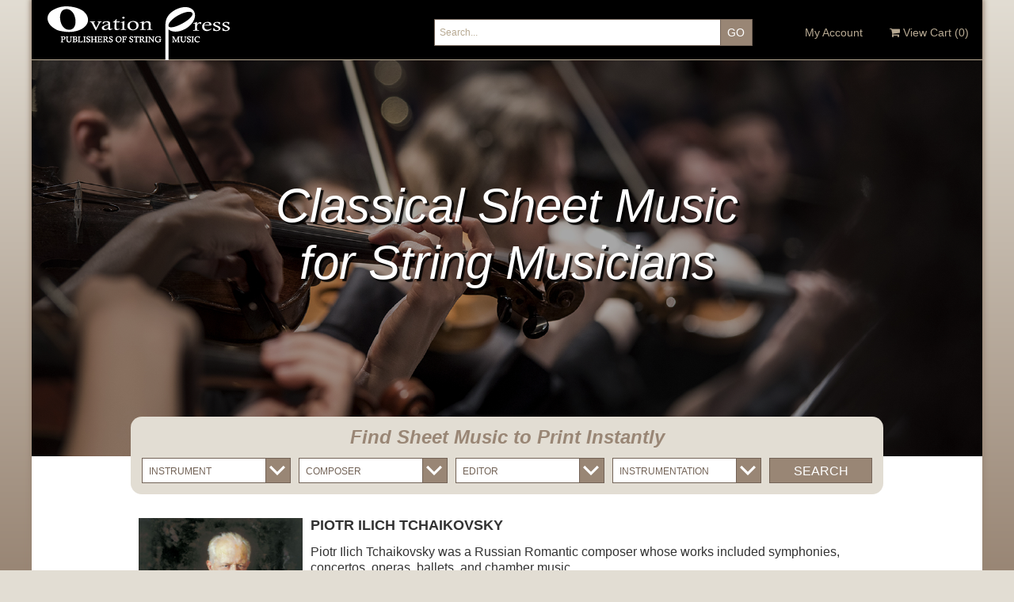

--- FILE ---
content_type: text/html; charset=utf-8
request_url: https://www.ovationpress.com/c-28.aspx?searchEngineName=Tchaikovsky-piotr-ilich
body_size: 13078
content:
<!DOCTYPE html>
<html xmlns="http://www.w3.org/1999/xhtml">
<head>
	<meta http-equiv="Content-Type" content="text/html; charset=utf-8">
<meta name="description" content="">
<meta name="keywords" content="">
	

<title>Piotr Ilich Tchaikovsky | Ovation Press</title>
<meta name="description" content="Print expertly edited orchestral excerpts and parts, chamber music, and other scores for violin, viola, cello, and bass by Tchaikovsky" />
<meta name="keywords" content="Tchaikovsky, Piotr Ilich Tchaikovsky, Tchaikovsky violin scores, Tchaikovsky viola scores, Tchaikovsky cello scores, Tchaikovsky bass scores, Tchaikovsky orchestral excerpts, Tchaikovsky orchestral parts, Tchaikovsky chamber scores" />






<meta http-equiv="X-UA-Compatible" content="IE=edge">
<meta name="viewport" content="width=device-width, initial-scale=1.0">


<script src="/scripts/jqueryea9c802a8d4e55d4c154f96a69668f33?v=hjD6RSBQUKTp2QPreGh5HMkITxuJb5xEPmP33d2h6LM1"></script>







<link href="/skins/Skin_1/css/bundled35ef89f877947c5fe77c63b2639b3c04?v=ywEql93xNMyzEQxATGIHPZ5z3SM75e0F-QdjFCYLx2s1" rel="stylesheet"/>


<!--Xmlpackage 'script.GTMOnly' -->
<script>
          (function(w,d,s,l,i){w[l]=w[l]||[];w[l].push({'gtm.start':
          new Date().getTime(),event:'gtm.js'});var f=d.getElementsByTagName(s)[0],
          j=d.createElement(s),dl=l!='dataLayer'?'&l='+l:'';j.async=true;j.src=
          'https://www.googletagmanager.com/gtm.js?id='+i+dl;f.parentNode.insertBefore(j,f);
          })(window,document,'script','dataLayer','GTM-W6F4SJ3');
        </script>
<!--End of xmlpackage 'script.GTMOnly' -->

<!-- Google tag (gtag.js) -->
<script async
src="https://www.googletagmanager.com/gtag/js?id=G-KZS5ZL0TPP"></script>
<script>
  window.dataLayer = window.dataLayer || [];
  function gtag(){dataLayer.push(arguments);}
  gtag('js', new Date());

  gtag('config', 'G-KZS5ZL0TPP');
</script>

    

</head>
<body>
    <!-- Respond.js IE8 support of media queries -->
<!--[if lt IE 9]>
  <script src="https://oss.maxcdn.com/libs/respond.js/1.3.0/respond.min.js"></script>
<![endif]-->

				<!--
					PAGE INVOCATION: /c-28.aspx?searchEngineName=Tchaikovsky-piotr-ilich
					PAGE REFERRER: 
					STORE LOCALE: en-US
					STORE CURRENCY: USD
					CUSTOMER ID: 0
					AFFILIATE ID: 0
					CUSTOMER LOCALE: en-US
					CURRENCY SETTING: USD
					CACHE MENUS: True
				-->




<!--Xmlpackage 'script.bodyopen' -->
<script type="text/javascript">
          var ApplicationRelativeUrl = '/';
        </script><noscript>
<iframe src="https://www.googletagmanager.com/ns.html?id=GTM-W6F4SJ3" height="0" width="0" style="display:none;visibility:hidden"></iframe>
</noscript>
<!--End of xmlpackage 'script.bodyopen' -->
    <header class="site">
        <a class="header-logo" href="/default.aspx">Ovation Press - Publishers Of String Music</a>

        
        <ul class="utility-menu">
           <li>
                
    <li class="signon">
        <a href="/account.aspx" class="my_account">My Account</a>
        <ul class="signon" style="display:none">
            <li>
                	<a href="/signin.aspx" class="user-link log-in-link">
		<i class="fa fa-sign-in"></i>
		Login
	</a>

            </li>
        </ul>
    </li>
<script type="text/javascript">
    $(document).ready(function () {
        $('.my_account').hover(function () {
            $('ul.signon').toggle();

        });
        $('ul.signon').hover(function () {
            $('ul.signon').toggle();

        });

    })
</script>

    <li>
        

<a id="js-show-cart" disabled="disabled" data-toggle="modal" data-target="#minicart-modal" class="user-link">
	<i class="fa fa-shopping-cart"></i>
	View Cart (<span class="minicart-count js-minicart-count">0</span>)
</a>

    </li>

            </li>
        </ul>


        <div class="header-search">
            <label for="header-search">Search</label>
            <form action="/xsearch" method="get">    <input type="hidden" name="currentpagesort" value="composer,name" />
	<div class="form-group search-form-group">
		<input name="searchterm" class="form-control form-control-inline search-box" placeholder="Search..." type="text"><input value="Go" class="btn btn-default search-go" type="submit">
	</div>
</form>
            

            
        </div>
    </header>

    <div class="banner">
        




<img alt="" src="/skins/skin_1/images/hp-image.png" />
<!--img alt="" src="http://placehold.it/1200x425/111/222" /-->
<h1>Classical Sheet Music <span>for String Musicians</span></h1>
        
    </div>

    <aside class="main-search">
        <h2>Find Sheet Music <span>to Print Instantly</span></h2>

        <label for="main-search-instrument">Instrument</label>
        <div class="select-container">
            <div>
                <select id="main-search-instrument" onchange="startajax('instrument','composer');">
                    <!--Xmlpackage 'entity.GetOPSearchCriteria' -->
<option value="none">instrument</option>
<option value="10">Bass</option>
<option value="213">Piano</option>
<option value="11">Viola</option>
<option value="12">Violin</option>
<option value="13">Violoncello</option>
<!--End of xmlpackage 'entity.GetOPSearchCriteria' -->
                </select>
            </div>
        </div>

        <label for="main-search-composer">Composers</label>
        <div class="select-container">
            <div>
                <select id="main-search-composer" onchange="startajax('instrument','composer');">
                    <!--Xmlpackage 'entity.GetOPSearchCriteria' -->
<option value="none">composer</option>
<option value="314">Acuna, Charito</option>
<option value="253">Adam, Adolphe</option>
<option value="243">Amosov, Fedor</option>
<option value="14">Bach, Johann Sebastian</option>
<option value="116">Bargiel, Woldemar</option>
<option value="160">Barlowe, Amy</option>
<option value="306">Bartók, Béla</option>
<option value="32">Beethoven, Ludwig van</option>
<option value="16">Berlioz, Hector</option>
<option value="234">Bizet, Georges</option>
<option value="214">Bloch, Ernest</option>
<option value="120">Boccherini, Luigi</option>
<option value="226">Boismortier, Joseph Bodin de</option>
<option value="245">Bottesini, Giovanni </option>
<option value="222">Bradetich, Jeff</option>
<option value="17">Brahms, Johannes</option>
<option value="18">Bruch, Max</option>
<option value="108">Bruckner, Anton</option>
<option value="315">Bustamente, Luis Carlos</option>
<option value="271">Cervo, Dimitri</option>
<option value="101">Chabrier, Emmanuel</option>
<option value="102">Chopin, Frédéric</option>
<option value="321">Cohen, Samuel</option>
<option value="237">Compère, Loyset</option>
<option value="265">Corelli, Arcangelo</option>
<option value="302">Cuéllar, Juan Antonio</option>
<option value="80">Debussy, Claude</option>
<option value="181">Deckert, Hans Erik</option>
<option value="203">Delius, Frederick</option>
<option value="258">Dešpalj, Pavle</option>
<option value="210">Distler, Hugo</option>
<option value="261">Dotzauer, Johann Justus Friedrich</option>
<option value="133">Duparc, Henri</option>
<option value="81">Dvořák, Antonín</option>
<option value="19">Eccles, Henry</option>
<option value="93">Elgar, Edward</option>
<option value="109">Enescu, Georges</option>
<option value="121">Fauré, Gabriel</option>
<option value="89">Folk Song</option>
<option value="114">Francoeur, Francois</option>
<option value="262">Francoeur, Louis</option>
<option value="288">Frescobaldi, Girolamo </option>
<option value="175">Gabrieli, Giovanni</option>
<option value="238">Gade, Niels</option>
<option value="316">Garcia, Marcela</option>
<option value="281">Gardel, Carlos</option>
<option value="208">Gastoldi, Giovanni</option>
<option value="221">Gershwin, George</option>
<option value="168">Glazunov, Alexander</option>
<option value="96">Glinka, Mikhail Ivanovich</option>
<option value="132">Gounod, Charles</option>
<option value="257">Granados, Enrique</option>
<option value="250">Griffin, Steven</option>
<option value="320">Gruber, Franz Xaver</option>
<option value="299">Handel, Georg Friedrich</option>
<option value="225">Hassler, Hans Leo</option>
<option value="20">Haydn, Franz Joseph</option>
<option value="232">Hoffmeister, Franz Anton</option>
<option value="303">Holst, Gustav</option>
<option value="322">Idelsohn, Abraham Zevi</option>
<option value="260">Janof, Tim</option>
<option value="293">Kaler, Olga Dubossarskaya</option>
<option value="297">Keen, Kars Sebastian</option>
<option value="212">Korngold, Erich Wolfgang</option>
<option value="185">Lalo, Edouard</option>
<option value="236">Lasso, Orlando di</option>
<option value="313">Lassus, Orlande de</option>
<option value="179">Leoncavallo, Ruggiero</option>
<option value="307">Leontovych, Mykola </option>
<option value="304">Linguine, Angelo</option>
<option value="119">Lipsky, Helmut</option>
<option value="310">Lozano, Augusto</option>
<option value="21">Mahler, Gustav</option>
<option value="285">Mann, Jessie Reagen</option>
<option value="128">Massenet, Jules</option>
<option value="22">Mendelssohn, Felix</option>
<option value="311">Monteverdi, Claudio</option>
<option value="130">Monti, Vittorio</option>
<option value="205">Moszkowski, Moritz</option>
<option value="305">Mozart, Leopold</option>
<option value="23">Mozart, Wolfgang Amadeus</option>
<option value="24">Mussorgsky, Modest</option>
<option value="301">Narroway, Richard</option>
<option value="112">Nicolai, Otto</option>
<option value="218">Nielsen, Lene Holt</option>
<option value="206">Ockeghem, Johannes</option>
<option value="94">Offenbach, Jacques</option>
<option value="103">Paganini, Niccolò</option>
<option value="202">Palestrina, Giovanni Pierluigi da</option>
<option value="278">Pergolesi, Giovanni Battista</option>
<option value="176">Piatigorsky, Gregor</option>
<option value="286">Piatti, Carlo Alfredo</option>
<option value="91">Popper, David</option>
<option value="207">Praetorius, Michael</option>
<option value="180">Prez, Josquin des</option>
<option value="110">Prokofiev, Sergei</option>
<option value="97">Puccini, Giacomo</option>
<option value="204">Purcell, Henry</option>
<option value="167">Rachmaninoff, Sergei</option>
<option value="107">Ravel, Maurice</option>
<option value="274">Reagen, Rhona</option>
<option value="115">Reger, Max</option>
<option value="113">Respighi, Ottorino</option>
<option value="251">Rheinberger, Josef Gabriel</option>
<option value="82">Rimsky-Korsakov, Nikolai</option>
<option value="172">Rochen, Steven</option>
<option value="188">Rodríguez, Gerardo Matos</option>
<option value="209">Roither, Gerhard</option>
<option value="287">Romberg, Bernhard</option>
<option value="95">Rossini, Gioacchino</option>
<option value="317">Ruiz, Jorge Velosa</option>
<option value="25">Saint-Saëns, Camille</option>
<option value="92">Sarasate, Pablo de</option>
<option value="126">Satie, Erik</option>
<option value="220">Scarlatti, Domenico</option>
<option value="241">Scheidt, Samuel</option>
<option value="104">Schubert, Franz</option>
<option value="83">Schumann, Robert</option>
<option value="230">Schütz, Heinrich</option>
<option value="269">Shapiro, Marsha</option>
<option value="86">Smetana, Bedrich</option>
<option value="165">Sousa, John Philip</option>
<option value="308">Spohr, Louis</option>
<option value="312">Squire, W.H.</option>
<option value="164">Stoops, Anthony</option>
<option value="229">Stradella, Alessandro</option>
<option value="200">Strauss, Johann, II</option>
<option value="178">Strauss, Johann, Sr.</option>
<option value="201">Strauss, Josef</option>
<option value="26">Strauss, Richard</option>
<option value="27">Stravinsky, Igor</option>
<option value="87">Suppé, Franz von</option>
<option value="276">Tallis, Thomas</option>
<option value="105">Tárrega, Francisco</option>
<option value="28">Tchaikovsky, Piotr Ilich</option>
<option value="186">Telemann, Georg Philipp</option>
<option value="318">Various</option>
<option value="29">Verdi, Giuseppe</option>
<option value="106">Vieuxtemps, Henri</option>
<option value="280">Vivaldi, Antonio</option>
<option value="291">Wagner, Dominik</option>
<option value="111">Wagner, Richard</option>
<option value="252">Watkins, Stephen</option>
<option value="88">Weber, Carl Maria von</option>
<option value="98">Wieniawski, Henryk</option>
<option value="290">Young, Richard</option>
<option value="227">Ysaÿe, Eugène</option>
<option value="296">Zimmermann, Heinz Werner</option>
<!--End of xmlpackage 'entity.GetOPSearchCriteria' -->
                </select>
            </div>
        </div>

        <label for="main-search-editor">Editor</label>
        <div class="select-container">
            <div>
                <select id="main-search-editor" onchange="startajax('instrument','composer');">
                    <!--Xmlpackage 'entity.GetOPSearchCriteria' -->
<option value="none">editor</option>
<option value="235">Amosov, Fedor</option>
<option value="37">Ansell, Steven</option>
<option value="295">Arnone, Anthony</option>
<option value="38">Balderston, Stephen</option>
<option value="39">Barker, Edwin</option>
<option value="159">Barlowe, Amy</option>
<option value="240">Birchall, Richard</option>
<option value="169">Bodman, Alan</option>
<option value="228">Boulanger, Philip</option>
<option value="40">Bradetich, Jeff</option>
<option value="41">Brey, Carter</option>
<option value="42">Cárdenes, Andrés</option>
<option value="43">Carol, Norman</option>
<option value="242">Carter, David</option>
<option value="84">Casals, Pablo</option>
<option value="239">Cellophony</option>
<option value="270">Cervo, Dimitri</option>
<option value="44">Chen, Robert</option>
<option value="85">Cole, Orlando</option>
<option value="45">Danchenko, Victor </option>
<option value="174">Deckert, Hans Erik</option>
<option value="125">Dešpalj, Valter</option>
<option value="158">Dinerchtein, Viacheslav</option>
<option value="35">Ellison, Paul</option>
<option value="46">Fleezanis, Jorja</option>
<option value="254">Fraser, Kathy</option>
<option value="117">Galay, Racheli</option>
<option value="47">Geber, Stephen</option>
<option value="48">Geringas, David</option>
<option value="248">Griffin, Steven</option>
<option value="319">He, Sihao</option>
<option value="157">Hoebig, Desmond</option>
<option value="90">Hurst, Lawrence</option>
<option value="124">Jacot, Charles</option>
<option value="259">Janof, Tim</option>
<option value="199">Jaspert, Carsten</option>
<option value="49">Jensen, Hans Jørgen</option>
<option value="50">Kaler, Ilya</option>
<option value="294">Kaler, Olga Dubossarskaya</option>
<option value="247">Keen, Kars Sebastian</option>
<option value="277">Legg, Robert</option>
<option value="51">Leonard, Ronald</option>
<option value="279">Leonovich, Yuriy</option>
<option value="244">Leopold, Rudolf</option>
<option value="267">Lesser, Laurence</option>
<option value="118">Lipsky, Helmut</option>
<option value="284">Mann, Jessie Reagen</option>
<option value="215">Maynegre-Torra, Alex</option>
<option value="131">McInnes, Donald</option>
<option value="52">Miller, Frank</option>
<option value="53">Milton, Blair</option>
<option value="54">Morganstern, Daniel</option>
<option value="283">Mycyk, Oleksander</option>
<option value="300">Narroway, Richard</option>
<option value="55">Neikrug, George</option>
<option value="217">Nielsen, Lene Holt</option>
<option value="56">Pasquale, Joseph de</option>
<option value="129">Pegis, Jonathan</option>
<option value="57">Phelps, Cynthia</option>
<option value="166">Pidoux, Roland</option>
<option value="100">Pikler, Charles</option>
<option value="211">Radulovich, Nada</option>
<option value="273">Reagen, Rhona</option>
<option value="58">Ribeiro, Gerardo</option>
<option value="59">Ricci, Ruggiero</option>
<option value="60">Roberts, Richard</option>
<option value="171">Rochen, Steven</option>
<option value="182">Roither, Gerhard</option>
<option value="231">Rosenblum, Myron</option>
<option value="223">Schliephake, Ernst</option>
<option value="61">Schotten, Yizhak</option>
<option value="268">Shapiro, Marsha</option>
<option value="272">Sidon, Ashley</option>
<option value="62">Silva, Luigi</option>
<option value="63">Silverstein, Joseph</option>
<option value="64">Solow, Jeffrey</option>
<option value="65">Staryk, Steven</option>
<option value="162">Stoops, Anthony</option>
<option value="66">Tetel, Mihai</option>
<option value="183">Tree, Michael</option>
<option value="68">Vamos, Roland</option>
<option value="292">Wagner, Dominik</option>
<option value="123">Watkins, Stephen</option>
<option value="69">Wendt, Charles</option>
<option value="289">Young, Richard</option>
<option value="298">Yu, Ka-Wai</option>
<option value="198">Zaslav, Bernard</option>
<option value="127">Zhang, DaXun</option>
<!--End of xmlpackage 'entity.GetOPSearchCriteria' -->
                </select>
            </div>
        </div>

        <label for="main-search-instrumentation">Instrumentation</label>
        <div class="select-container">
            <div>
                <select id="main-search-instrumentation" onchange="startajax('instrument','composer');">
                    <!--Xmlpackage 'entity.GetOPSearchCriteria' -->
<option value="none">instrumentation</option>
<option value="70">Chamber</option>
<option value="71">Orchestral</option>
<option value="216">Piano Reduction</option>
<option value="72">Solo</option>
<option value="73">Solo with Orchestra</option>
<option value="74">Solo with Piano</option>
<option value="170">String Orchestra</option>
<option value="275">Technique</option>
<option value="122">Violoncello Ensemble</option>
<!--End of xmlpackage 'entity.GetOPSearchCriteria' -->
                </select>
            </div>
        </div>

        <button id="xsearch-button" type="button" onclick="submitXSearch()">Search</button>
        <script>
            function submitXSearch()
            {
                var parameters = '';

                var instrument = $('#main-search-instrument').val();
                var composer = $('#main-search-composer').val();
                var editor = $('#main-search-editor').val();
                var instrumentation = $('#main-search-instrumentation').val();

                if (instrument != 'none') {
                    parameters += 'SelectedCategoryFilter=' + instrument;
                }

                if (composer != 'none') {
                    if (parameters != '') 
                        parameters += '&';
                    
                    parameters += 'SelectedCategoryFilter=' + composer;
                }

                if (editor != 'none') {
                    if (parameters != '') 
                        parameters += '&';
               
                    parameters += 'SelectedCategoryFilter=' + editor;
                }

                if (instrumentation != 'none') {
                    if (parameters != '')
                        parameters += '&';

                    parameters += 'SelectedCategoryFilter=' + instrumentation;
                } 
                var loc = '/xsearch' + '?' + parameters + '&currentpagesort=composer,name';
                window.location.href = loc;
                //window.location.href = "xsearch?" + parameters;


                //var SelectionCtrls;
                //var instrument = $('#main-search-instrument').find('option:selected').text();
                //var composer = $('#main-search-composer').find('option:selected').text();
                //var editor = $('#main-search-editor').find('option:selected').text();
                //var instrumentation = $('#main-search-instrumentation').find('option:selected').text();
                ////SelectionCtrls[1] = $('#main-search-composer');
                ////SelectionCtrls[2] = $('#main-search-editor');
                ////SelectionCtrls[3] = $('#main-search-instrumentation');


                //var parameters = 'searchterm=';
                //if (instrument != 'instrument' || composer != 'composer' || editor != 'editor' || instrumentation != 'instrumentation')
                //{
                //    if (instrument != 'instrument')
                //        parameters += '' + instrument;

                //    if (composer != 'composer')
                //        parameters += ' ' + composer;

                //    if (editor != 'editor')
                //        parameters += ' ' + editor;

                //    if (instrumentation != 'instrumentation')
                //        parameters += ' ' + instrumentation;


                //    window.location.href = "xsearch?" + parameters;
                //}
            }

        </script>
    </aside>
    <div class="notices">
        
    </div>

    <main>
        <div id="ctl00_PageContent_pnlContent">
            



<!--Xmlpackage 'entity.compunix.isearch.xml.config' -->
<div style="float:left; padding-right:10px; padding-bottom:5px"><img src="/images/category/descriptionpics/composers/Peter_I_Tschaikovski.jpg" width="207" height="265" alt="Image of Piotr Ilich Tchaikovsky" title="Piotr Ilich Tchaikovsky"></div>	<h1>Piotr Ilich Tchaikovsky</h1>		<p>Piotr Ilich Tchaikovsky was a Russian Romantic composer whose works included symphonies, concertos, operas, ballets, and chamber music.</p>		<p>Tchaikovsky was educated for a career as a civil servant during a time in Russia when an opportunity for a musical career was rare. Despite the odds for success as a composer, he has written some of the most popular concert and theatrical music in the repertoire. He was the first Russian composer whose music made a lasting impression internationally, which he bolstered with appearances as a guest conductor later in his career in Europe and the United States.</p>				<p>Tchaikovsky graudated from the Saint Petersburg Conservatory in 1865, which instilled in him more Western-oriented teaching that somewhat distinguished him from the composers of the contemporary nationalist movement embodied by the Russian composers of The Five. Tchaikovsky's training set him on a path to reconcile what he had learned with the native musical practices to which he had been exposed from childhood. From this reconciliation, he forged a personal, independent but unmistakably Russian style.</p>				<p>In his many works, Tchaikovsky displayed a wide stylistic and emotional range, from salon works of innocuous charm to symphonies of tremendous depth, power and grandeur. The Classical era influences are apparent in certain works such as the <em>Variations on a Rococo Theme</em>, while others such as his <em>Little Russian Symphony</em> and opera <em>Vakula the Smith</em> incorporate musical idioms more akin to those of the Five, particularly in the use of folk song. Many of Tchaikovsky more popular works are heard widely in halls all over the world, including <em>Romeo and Juliet</em>, the <em>1812 Overture</em>, and his three ballets (<em>The Nutcracker, Swan Lake, The Sleeping Beauty</em>). His <em>First Piano Concerto </em> and <em>Violin Concerto</em> are also standards in the repertoire.</p>	<h4 style="text-align: center;">Exclusive Tchaikovsky Scores for Strings from Ovation Press</h4><div class="sort">
  <div class="results-count">Loading Product Listings…</div>
  <div class="sort-by"><label for="sort-by">Sort By:</label><div class="select-container">
      <div><select id="sort-by"><option disabled selected hidden="">Sort Results By</option>
          <option>Popularity</option>
          <option>Name A to Z</option>
          <option>Name Z to A</option>
          <option>Price Low to High</option>
          <option>Price High to Low</option></select></div>
    </div>
  </div>
</div>
<table width="100%">
  <tr>
    <td align="right">
      <div class="PageControls">
        <div class="Control"><span class="ListGridLinkButton"><a onclick="IPage.Settings.ToggleListGrid()">List/Grid 
											</a></span></div>
        <div class="Control"><span class="FilterLabelSortBy">Sort By: 
										</span><span><a onclick="javascript:IPage.Paging.PagingToggle('Name','NameDesc');">Name</a> | 
											<a onclick="javascript:IPage.Paging.PagingToggle('Price','PriceDesc');">Price</a> | 
											<a onclick="javascript:IPage.Paging.PagingToggle('Popularity','PopularityDesc');">Popularity</a> 
										</span> 
									</div>
        <div class="Control"><span class="FilterLabelPagesize">Page Size: 
										</span><span><a onclick="javascript:IPage.Settings.currentPageSize=8; IPage.Settings.currentPageNumber=0; IPage.Persistance.Encode();">8</a> | <a onclick="javascript:IPage.Settings.currentPageSize=12; IPage.Settings.currentPageNumber=0; IPage.Persistance.Encode();">12</a> | <a onclick="javascript:IPage.Settings.currentPageSize=16; IPage.Settings.currentPageNumber=0; IPage.Persistance.Encode();">16</a> | <a onclick="javascript:IPage.Settings.currentPageSize=20; IPage.Settings.currentPageNumber=0; IPage.Persistance.Encode();">20</a> | <a onclick="javascript:IPage.Settings.currentPageSize=40; IPage.Settings.currentPageNumber=0; IPage.Persistance.Encode();">40</a> | <a onclick="javascript:IPage.Settings.currentPageSize=50; IPage.Settings.currentPageNumber=0; IPage.Persistance.Encode();">50</a> 
										</span></div>
      </div>
    </td>
  </tr>
</table>
<div id="FilterTable" style="display:none;" colspan="3"><input type="checkbox" id="stockFilter" class="IsFilterable" checked onChange="javascript:IPage.Persistance.Encode();">In Stock Only</div>
<div id="Results"></div><script type="text/javascript">
							window.onhashchange = function() {
								IPage.Persistance.Decode();
							}
							$(document).ready(function()
							{
								IPage.Settings.rootWebsiteUrl = '/';
								IPage.Settings.defaultEntityID = '28';
								IPage.Settings.defaultEntityType = 'Category';
								IPage.Settings.defaultPageSize = '99999';
								IPage.Settings.currentPageSize = '99999';
								IPage.Settings.defaultAffiliateID = '0';
								IPage.Settings.defaultCustomerLevelID = '0';
                IPage.Settings.autoScrollEnabled = false;
					
							  if(location.hash.length > 0)
								  IPage.Persistance.Decode();
							  else
								  IPage.Persistance.Encode();
							});
				</script>
<!--End of xmlpackage 'entity.compunix.isearch.xml.config' -->


 
        </div>
    </main>



            


    <footer class="site">
        <section>
            <h2>Social Media</h2>
            <p>Follow us on:</p>

            <ul class="social-links">
                <li class="wordpress"><a href="http://stringvisions.ovationpress.com/" target="_blank">Wordpress</a></li>
                <li class="facebook"><a href="http://www.facebook.com/ovationpress" target="_blank">Facebook</a></li>
                <li class="twitter"><a href="http://twitter.com/ovationpress" target="_blank">Twitter</a></li>
                <li class="youtube"><a href="http://www.youtube.com/user/OvationPress" target="_blank">Youtube</a></li>
            </ul>
        </section>

        <section>
            <h2>Join Our Mailing List</h2>
            <p>Be the first to hear about new releases!</p>

            <div class="footer-email-signup">
                <label for="footer-email-signup">Email Address</label>
                <input id="footer-email-signup" type="text" placeholder="Enter email address">
                <button type="submit">Submit</button>
            </div>
            <!-- compunix 03022018 -->
            <script>
                $(document).ready(function() {
                    $('.footer-email-signup button').click(function () {
                        var emailaddress = $('#footer-email-signup').val();
                        window.location.href = "topic/subscribe?" + emailaddress;
                    });
                });

            </script>
            <!-- compunix 03022018 -->

        </section>

        <section>
            <h2>Support</h2>
            <ul>
                <li><a href="/topic/help">Help</a></li>
                <li><a href="account">My Account</a></li>
                <li><a href="/signin.aspx">Forgot Password</a></li>
                <li><a href="ContactUs">Contact Us</a></li>
                <li><a href="/topic/about">About Us</a></li>
            </ul>
        </section>

        <section>
            <h2>Catalog</h2>
            <ul>
                <li><a href="/c-1.aspx">Instrument</a></li>
                <li><a href="/c-3.aspx" >Composer</a></li>
                <li>
                    <a href="/c-2.aspx">Editor</a>
                </li>
                <li>
                    <a href="/c-4.aspx">Instrumentation</a>
                </li>
                <li><a href="/topic/resources">Resources</a></li>

            </ul>
        </section>

        <ul class="footer-utility-menu">
            <li><a href="/default.aspx">Home</a></li>
            <li><a href="sitemap">Sitemap</a></li>
            <li><a href="/topic/termsofservice">Terms</a></li>
            <li><a href="/topic/privacy">Privacy Policy</a></li>
            <li><a href="ContactUs">Contact Us</a></li>
        </ul>

        <div class="footer-copyright">&copy; Copyright 2002-2026 Ovation Press, Ltd. <span>All Rights Reserved.</span></div>
    </footer>



            <!-- Minicart modal -->
            
<!-- compunix commented IN 04212017 -->
<div class="minicart-wrap">
	<div id="minicart-modal" class="modal  minicart-modal" data-keyboard="true" tabindex="-1">
		<div class="modal-dialog">
			<div class="modal-content">
				<div class="modal-header">
						<a href="#" class="switch-mini-link js-switch-to-miniwish off">
							<i class="fa fa-angle-left"></i>
							View wishlist
						</a>
					<button type="button" class="close" data-dismiss="modal" aria-label="Close">
						<i class="fa fa-times-circle-o"></i>
					</button>
					<h4 class="minicart-title modal-title">
						Shopping Cart:
						<span class="minicart-title-count js-cart-title-count">0</span>
						<span class="minicart-items-label js-cart-count-label">
Items						</span>
					</h4>
				</div>
				<div class="modal-body">
					<div class="minicart-content-wrap">
						<div class="minicart-message-area js-minicart-message-area">
							
						</div>
						<div class="minicart-contents js-minicart-contents">
								<div class="empty-mini-cart-text">
		<div align="center">Your shopping cart is currently empty.<br></div>
	</div>

						</div>
					</div>
				</div>
				<div class="modal-footer minicart-footer">
					<div class="row">
						<div class="col-sm-6 text-left-sm">
							<div class="minicart-discount off">
								Discounts:
								<span class="minicart-discount js-minicart-discount"></span>
							</div>
							<div class="minicart-total-area">
								<div class="minicart-total-wrap">
									Total:
									<span class="minicart-total js-minicart-total">$0.00</span>
								</div>
							</div>
						</div>
						<div class="col-sm-6">
							<button type="button" id="minicart-close-button" class="btn btn-default close-minicart-button">Close</button>
							<button type="button" id="minicart-checkout-button" class="btn btn-primary minicart-checkout-button">Checkout</button>
						</div>
					</div>
				</div>
			</div>
		</div>
	</div>
</div>

            <!-- Miniwish modal -->
            

            <!-- Minicart and miniwish resources (javascript and overlay html) -->
            	<div class="minicart-loading-overlay js-minicart-loading-overlay off">
		<div class="minicart-overlay"></div>
		<div class="minicart-loading">
			<div class="minicart-loading-message js-minicart-loading-message">Loading...</div>
			<div class="loading-animation loading-style-dark"></div>
		</div>
	</div>
	<script type="text/javascript" src="/scripts/minicart.js" ></script>
	<script type="text/javascript">
		adnsf$.minicart.initialize(
		{
			minicart_DeleteWaitMessage: "Deleting...",
			miniwish_MoveSingleMessage: "Moving item to cart.",
			miniwish_MoveAllMessage: "Moving all items to cart.",
			minicart_UpdateFailureMessage: "Sorry, there was an error updating your cart.",
			miniwish_UpdateFailureMessage: "Sorry, there was an error updating your wishlist.",
			minicart_CountLabel: "Items",
			minicart_CountLabelSingular: "Item",
			checkoutUrl: "/shoppingcart.aspx",
			loginUrl: "/signin.aspx"
		});
		adnsf$.minicart.cartEnabled = true;
		adnsf$.minicart.wishEnabled = true;
		adnsf$.minicart.onCheckoutPage = false;
	</script>


           
<!--Xmlpackage 'skin.trustedstores' -->

<!--End of xmlpackage 'skin.trustedstores' -->


<script type="text/javascript">
	window.postalCodeRegexConfiguration = {
		postalCodeRegexMapUrl: "/country/postalcoderegexmap",
	};
</script>


<script src="/scripts/bundled9194e11828f06f763807c789d7093cf2?v=gwb4yP6pNS--psm9YfTdCDXfQkj_KS6O4tTbF7SDytA1"></script>


<script type="text/javascript">
	adnsf$.initializeAddToCartForms(
	{
		ajaxAddToCartUrl: "/minicart/ajaxaddtocart",
		ajaxAddKitToCartUrl: "/minicart/ajaxaddkittocart",
		addToCartMessage: "Adding to cart",
		addToWishMessage: "Adding to wishlist",
		invalidQuatityMessage: "Please enter a valid quantity",
		addToCartFailureMessage: "Your item was not added to the cart because of an error",
		addToWishFailureMessage: "Your item was not added to the wishlist because of an error",
		checkoutUrl: "/shoppingcart.aspx",
		loginUrl: "/signin.aspx"
	});

	adnsf$.validator.unobtrusive.adapters.addSingleVal('min', 'val');
</script>


<!--Xmlpackage 'script.bodyclose' -->
<script type="text/javascript" src="/Skins/Skin_1/Scripts/tsearch.js"></script><link href="/Skins/Skin_1/Css/tsearch.css" rel="stylesheet">
<!--End of xmlpackage 'script.bodyclose' -->



    <script type="text/javascript">



function changetab(who) {
	document.getElementById('test1').style.display = 'none';
	document.getElementById('test2').style.display = 'none';
	document.getElementById('test3').style.display = 'none';
	document.getElementById('test4').style.display = 'none';
	document.getElementById('' + who + '').style.display = 'inline';
	//alert('hello');
}
function getsearch() {
	var str ='/search.aspx?searchterm=Paul';
	str = str + '&COMPOSER=';
	str = str + '' + document.getElementById('main-search-composer').value.replace('none', '') + '';
	str = str + '&instrumentation=';
	str = str + '' + document.getElementById('main-search-instrumentation').value.replace('none', '') + '';
	str = str + '&editor=';
	str = str + '' + document.getElementById('main-search-editor').value.replace('none', '') + '';
	str = str + '&instrument=';
	str = str + '' + document.getElementById('main-search-instrument').value.replace('none', '') + '';
	//str = str + '&orderby=';
	//str = str + '' + document.getElementById('selectOrder').value.replace('none','') + '';
	document.location = str;
}
var whichcontrol
var parentcontrol

function addOption(selectbox,text,value )
{
var optn = document.createElement("OPTION");
optn.text = text;
optn.value = value;
selectbox.options.add(optn);
}
function startajax(who,parent) {
	//alert('ajax started');
    var composer = document.getElementById('main-search-composer').value;
	var editor = document.getElementById('main-search-editor').value;
	var instrument = document.getElementById('main-search-instrument').value;
	var instrumentation = document.getElementById('main-search-instrumentation').value;
	var country = 'none';

	parentcontrol = parent;
	whichcontrol = who;

	getddl(whichcontrol,composer,editor,instrument,instrumentation,country);
	//if (who=='Composer') {
	//whichcontrol = 'Instrumentation';
	//getddl(whichcontrol,what);
	//}

}


function getddl(who,composer,editor,instrument,instrumentation,country) {

	xmlHttp = GetXmlHttpObject();
    if (xmlHttp==null) {
    alert ("Your browser does not support AJAX!");
    return;
    }

    var url = "https://www.ovationpress.com" + "/" + "/ajaxsearchbox.aspx?search=" + who + "&composer=" + composer + "&editor=" + editor + "&instrument=" + instrument + "&instrumentation=" + instrumentation + "&country=" + country;
	//alert(url);

    xmlHttp.onreadystatechange = stateChanged;
    xmlHttp.open("GET",url,true);
    xmlHttp.send(null);

        return;


}


function stateChanged() {
    var composer = document.getElementById('main-search-composer').value;
	var editor = document.getElementById('main-search-editor').value;
	var instrument = document.getElementById('main-search-instrument').value;
	var instrumentation = document.getElementById('main-search-instrumentation').value;

	if (xmlHttp.readyState==4) {
	    if (document.getElementById('main-search-' + whichcontrol).value == 'none') {


			var returnValue = xmlHttp.responseText;
			var myvar = returnValue;
			//alert("hello" + myvar);

			var myarray = [];
			myvar = myvar.split("*");
			document.getElementById('main-search-' + whichcontrol).length = 0;
			addOption(document.getElementById('main-search-' + whichcontrol), whichcontrol, 'none');
			for(var l=1;l<myvar.length;l++){
				myvar2 = myvar[l].split("$");
				addOption(document.getElementById('main-search-' + whichcontrol), myvar2[1], myvar2[0]);
			}
			//alert(xmlHttp);
		}

		if (parentcontrol == 'composer' && whichcontrol == 'instrument') {
			startajax('editor','composer');

						return;

		}
		if (parentcontrol == 'composer' && whichcontrol == 'editor') {
			startajax('instrumentation','composer');
			return;
		}

		if (parentcontrol == 'composer' && whichcontrol == 'instrumentation') {
			startajax('composer','composer');
			return;
		}if (parentcontrol == 'Composer' && whichcontrol == 'composer') {
			startajax('instrument','instrument');
			return;
		}

	}
}





function GetXmlHttpObject() {
	var xmlHttp=null;
	try {
// Firefox, Opera 8.0+, Safari
		xmlHttp=new XMLHttpRequest();
	}
	catch (e) {
// Internet Explorer
		try {
			xmlHttp=new ActiveXObject("Msxml2.XMLHTTP");
		}
		catch (e) {
			xmlHttp=new ActiveXObject("Microsoft.XMLHTTP");
		}

	}
	return xmlHttp;
}

function CheckFields() {
	var error = 0;
	if (document.getElementById('MailName').value == '') {
		alert('Your name is required');
		error = 1
	}
	if (document.getElementById('MailEmail').value == '') {
		alert('Your email address is required');
		error = 1
	}
	if (document.getElementById('MailSubject').value == '') {
		alert('Please supply a subject');
		error = 1
	}
	if (document.getElementById('MailMessage').value == '') {
		alert('A message is required');
		error = 1
	}
	if (error == 0) {
		return true;
	} else {
		return false
	}

}
    </script>
</body>
</html>


--- FILE ---
content_type: text/html; charset=utf-8
request_url: https://www.ovationpress.com/ISearch2/Search?AjaxSearch=true&CurrentEntityType=Category&CurrentEntityID=28&CurrentAffiliateID=0&CurrentCustomerLevelID=0&PageNumber=0&PageSize=99999&PageSort=Composer,name&DisplayType=Grid&stockFilter=on&Filter=undefined
body_size: 2043
content:
<div class="ISearchContent" id="ISearchContent"><div class="TopPaging"></div><div class="ProductContent"><table class="product-table" xmlns:msxsl="urn:schemas-microsoft-com:xslt">
  <thead>
    <tr>
      <th>Composer</th>
      <th>Title</th>
      <th>Instrument</th>
      <th>Editor(s)</th>
      <th>Instrumentation</th>
      <th>Price</th>
    </tr>
  </thead>
  <tbody>
    <tr>
      <td data-th="composer"><a href="/c-28-tchaikovsky-piotr-ilich.aspx">Tchaikovsky, Piotr Ilich</a></td>
      <td data-th="title"><a href="/p-801-andante-cantabile-from-string-quartet-no-1-in-d-major-op-11.aspx"><h2>"Andante cantabile" from String Quartet No. 1 in D Major, Op. 11</h2></a></td>
      <td data-th="instrument"><a href="/c-13-violoncello.aspx">Violoncello</a></td>
      <td data-th="editor"><a href="/c-298-yu-ka-wai.aspx">Yu, Ka-Wai</a></td>
      <td data-th="instrumentation"><a href="/c-122-violoncello-ensemble.aspx">Violoncello Ensemble</a></td>
      <td data-th="price"><div class="price-wrap"><div class="variant-price"><span>Price:</span> $11.99</div> <meta itemprop="price" content="$11.99"/><meta itemprop="priceCurrency" content="USD"/></div><a href="/p-801-andante-cantabile-from-string-quartet-no-1-in-d-major-op-11.aspx">View Music</a></td>
    </tr>
    <tr>
      <td data-th="composer"><a href="/c-28-tchaikovsky-piotr-ilich.aspx">Tchaikovsky, Piotr Ilich</a></td>
      <td data-th="title"><a href="/p-670-andante-cantabile-for-cello-quintet.aspx"><h2>Andante Cantabile (for Cello Quintet)</h2></a></td>
      <td data-th="instrument"><a href="/c-13-violoncello.aspx">Violoncello</a></td>
      <td data-th="editor"><a href="/c-125-depalj-valter.aspx">Dešpalj, Valter</a></td>
      <td data-th="instrumentation"><a href="/c-122-violoncello-ensemble.aspx">Violoncello Ensemble</a></td>
      <td data-th="price"><div class="price-wrap"><div class="variant-price"><span>Price:</span> $14.99</div> <meta itemprop="price" content="$14.99"/><meta itemprop="priceCurrency" content="USD"/></div><a href="/p-670-andante-cantabile-for-cello-quintet.aspx">View Music</a></td>
    </tr>
    <tr>
      <td data-th="composer"><a href="/c-28-tchaikovsky-piotr-ilich.aspx">Tchaikovsky, Piotr Ilich</a></td>
      <td data-th="title"><a href="/p-758-andante-cantabile-for-intermediate-string-orchestra.aspx"><h2>Andante Cantabile (for Intermediate String Orchestra)</h2></a></td>
      <td data-th="instrument"><a href="/c-10-bass.aspx">Bass</a></td>
      <td data-th="editor"><a href="/c-289-young-richard.aspx">Young, Richard</a></td>
      <td data-th="instrumentation"><a href="/c-170-string-orchestra.aspx">String Orchestra</a></td>
      <td data-th="price"><div class="price-wrap"><div class="variant-price"><span>Price:</span> $24.99</div> <meta itemprop="price" content="$24.99"/><meta itemprop="priceCurrency" content="USD"/></div><a href="/p-758-andante-cantabile-for-intermediate-string-orchestra.aspx">View Music</a></td>
    </tr>
    <tr>
      <td data-th="composer"><a href="/c-28-tchaikovsky-piotr-ilich.aspx">Tchaikovsky, Piotr Ilich</a></td>
      <td data-th="title"><a href="/p-789-chanson-triste-for-cello-quartet.aspx"><h2>Chanson Triste (for Cello Quartet)</h2></a></td>
      <td data-th="instrument"><a href="/c-13-violoncello.aspx">Violoncello</a></td>
      <td data-th="editor"><a href="/c-279-leonovich-yuriy.aspx">Leonovich, Yuriy</a></td>
      <td data-th="instrumentation"><a href="/c-122-violoncello-ensemble.aspx">Violoncello Ensemble</a></td>
      <td data-th="price"><div class="price-wrap"><div class="variant-price"><span>Price:</span> $9.99</div> <meta itemprop="price" content="$9.99"/><meta itemprop="priceCurrency" content="USD"/></div><a href="/p-789-chanson-triste-for-cello-quartet.aspx">View Music</a></td>
    </tr>
    <tr>
      <td data-th="composer"><a href="/c-28-tchaikovsky-piotr-ilich.aspx">Tchaikovsky, Piotr Ilich</a></td>
      <td data-th="title"><a href="/p-110-nutcracker-suite.aspx"><h2>Nutcracker Suite</h2></a></td>
      <td data-th="instrument"><a href="/c-12-violin.aspx">Violin</a></td>
      <td data-th="editor"><a href="/c-50-kaler-ilya.aspx">Kaler, Ilya</a></td>
      <td data-th="instrumentation"><a href="/c-71-orchestral.aspx">Orchestral</a></td>
      <td data-th="price"><div class="price-wrap"><div class="variant-price"><span>Price:</span> $9.99</div> <meta itemprop="price" content="$9.99"/><meta itemprop="priceCurrency" content="USD"/></div><a href="/p-110-nutcracker-suite.aspx">View Music</a></td>
    </tr>
    <tr>
      <td data-th="composer"><a href="/c-28-tchaikovsky-piotr-ilich.aspx">Tchaikovsky, Piotr Ilich</a></td>
      <td data-th="title"><a href="/p-72-piano-concerto-no-1.aspx"><h2>Piano Concerto No. 1</h2></a></td>
      <td data-th="instrument"><a href="/c-13-violoncello.aspx">Violoncello</a></td>
      <td data-th="editor"><a href="/c-47-geber-stephen.aspx">Geber, Stephen</a></td>
      <td data-th="instrumentation"><a href="/c-71-orchestral.aspx">Orchestral</a></td>
      <td data-th="price"><div class="price-wrap"><div class="variant-price"><span>Price:</span> $5.49</div> <meta itemprop="price" content="$5.49"/><meta itemprop="priceCurrency" content="USD"/></div><a href="/p-72-piano-concerto-no-1.aspx">View Music</a></td>
    </tr>
    <tr>
      <td data-th="composer"><a href="/c-28-tchaikovsky-piotr-ilich.aspx">Tchaikovsky, Piotr Ilich</a></td>
      <td data-th="title"><a href="/p-36-romeo-and-juliet-overture-fantasy.aspx"><h2>Romeo and Juliet (Overture-Fantasy)</h2></a></td>
      <td data-th="instrument"><a href="/c-12-violin.aspx">Violin</a></td>
      <td data-th="editor"><a href="/c-43-carol-norman.aspx">Carol, Norman</a></td>
      <td data-th="instrumentation"><a href="/c-71-orchestral.aspx">Orchestral</a></td>
      <td data-th="price"><div class="price-wrap"><div class="variant-price"><span>Price:</span> $5.99</div> <meta itemprop="price" content="$5.99"/><meta itemprop="priceCurrency" content="USD"/></div><a href="/p-36-romeo-and-juliet-overture-fantasy.aspx">View Music</a></td>
    </tr>
    <tr>
      <td data-th="composer"><a href="/c-28-tchaikovsky-piotr-ilich.aspx">Tchaikovsky, Piotr Ilich</a></td>
      <td data-th="title"><a href="/p-774-romeo-and-juliet-overture-for-advanced-orchestra.aspx"><h2>Romeo and Juliet Overture (for Advanced Orchestra)</h2></a></td>
      <td data-th="instrument"><a href="/c-10-bass.aspx">Bass</a></td>
      <td data-th="editor"><a href="/c-289-young-richard.aspx">Young, Richard</a></td>
      <td data-th="instrumentation"><a href="/c-71-orchestral.aspx">Orchestral</a></td>
      <td data-th="price"><div class="price-wrap"><div class="variant-price"><span>Price:</span> $17.99</div> <meta itemprop="price" content="$17.99"/><meta itemprop="priceCurrency" content="USD"/></div><a href="/p-774-romeo-and-juliet-overture-for-advanced-orchestra.aspx">View Music</a></td>
    </tr>
    <tr>
      <td data-th="composer"><a href="/c-28-tchaikovsky-piotr-ilich.aspx">Tchaikovsky, Piotr Ilich</a></td>
      <td data-th="title"><a href="/p-45-srnade-mlancolique.aspx"><h2>Sérénade mélancolique</h2></a></td>
      <td data-th="instrument"><a href="/c-12-violin.aspx">Violin</a></td>
      <td data-th="editor"><a href="/c-45-danchenko-victor.aspx">Danchenko, Victor </a></td>
      <td data-th="instrumentation"><a href="/c-74-solo-with-piano.aspx">Solo with Piano</a></td>
      <td data-th="price"><div class="price-wrap"><div class="variant-price"><span>Price:</span> $8.49</div> <meta itemprop="price" content="$8.49"/><meta itemprop="priceCurrency" content="USD"/></div><a href="/p-45-srnade-mlancolique.aspx">View Music</a></td>
    </tr>
    <tr>
      <td data-th="composer"><a href="/c-28-tchaikovsky-piotr-ilich.aspx">Tchaikovsky, Piotr Ilich</a></td>
      <td data-th="title"><a href="/p-498-six-french-songs.aspx"><h2>Six French Songs</h2></a></td>
      <td data-th="instrument"><a href="/c-13-violoncello.aspx">Violoncello</a></td>
      <td data-th="editor"><a href="/c-211-radulovich-nada.aspx">Radulovich, Nada</a></td>
      <td data-th="instrumentation"><a href="/c-70-chamber.aspx">Chamber</a></td>
      <td data-th="price"><div class="price-wrap"><div class="variant-price"><span>Price:</span> $14.99</div> <meta itemprop="price" content="$14.99"/><meta itemprop="priceCurrency" content="USD"/></div><a href="/p-498-six-french-songs.aspx">View Music</a></td>
    </tr>
    <tr>
      <td data-th="composer"><a href="/c-28-tchaikovsky-piotr-ilich.aspx">Tchaikovsky, Piotr Ilich</a></td>
      <td data-th="title"><a href="/p-350-suite-from-album-for-the-young-op-39-for-cello-quartet.aspx"><h2>Suite from Album for the Young, Op. 39 (for Cello Quartet)</h2></a></td>
      <td data-th="instrument"><a href="/c-13-violoncello.aspx">Violoncello</a></td>
      <td data-th="editor"><a href="/c-125-depalj-valter.aspx">Dešpalj, Valter</a></td>
      <td data-th="instrumentation"><a href="/c-122-violoncello-ensemble.aspx">Violoncello Ensemble</a></td>
      <td data-th="price"><div class="price-wrap"><div class="variant-price"><span>Price:</span> $17.99</div> <meta itemprop="price" content="$17.99"/><meta itemprop="priceCurrency" content="USD"/></div><a href="/p-350-suite-from-album-for-the-young-op-39-for-cello-quartet.aspx">View Music</a></td>
    </tr>
    <tr>
      <td data-th="composer"><a href="/c-28-tchaikovsky-piotr-ilich.aspx">Tchaikovsky, Piotr Ilich</a></td>
      <td data-th="title"><a href="/p-364-swan-lake-suite-excerpt.aspx"><h2>Swan Lake Suite (Excerpt)</h2></a></td>
      <td data-th="instrument"><a href="/c-13-violoncello.aspx">Violoncello</a></td>
      <td data-th="editor"><a href="/c-157-hoebig-desmond.aspx">Hoebig, Desmond</a></td>
      <td data-th="instrumentation"><a href="/c-71-orchestral.aspx">Orchestral</a></td>
      <td data-th="price"><div class="price-wrap"><div class="variant-price"><span>Price:</span> $2.99</div> <meta itemprop="price" content="$2.99"/><meta itemprop="priceCurrency" content="USD"/></div><a href="/p-364-swan-lake-suite-excerpt.aspx">View Music</a></td>
    </tr>
    <tr>
      <td data-th="composer"><a href="/c-28-tchaikovsky-piotr-ilich.aspx">Tchaikovsky, Piotr Ilich</a></td>
      <td data-th="title"><a href="/p-27-symphony-no-4.aspx"><h2>Symphony No. 4</h2></a></td>
      <td data-th="instrument"><a href="/c-13-violoncello.aspx">Violoncello</a></td>
      <td data-th="editor"><a href="/c-41-brey-carter.aspx">Brey, Carter</a></td>
      <td data-th="instrumentation"><a href="/c-71-orchestral.aspx">Orchestral</a></td>
      <td data-th="price"><div class="price-wrap"><div class="variant-price"><span>Price:</span> $11.49</div> <meta itemprop="price" content="$11.49"/><meta itemprop="priceCurrency" content="USD"/></div><a href="/p-27-symphony-no-4.aspx">View Music</a></td>
    </tr>
    <tr>
      <td data-th="composer"><a href="/c-28-tchaikovsky-piotr-ilich.aspx">Tchaikovsky, Piotr Ilich</a></td>
      <td data-th="title"><a href="/p-345-symphony-no-4.aspx"><h2>Symphony No. 4</h2></a></td>
      <td data-th="instrument"><a href="/c-10-bass.aspx">Bass</a></td>
      <td data-th="editor"><a href="/c-35-ellison-paul.aspx">Ellison, Paul</a></td>
      <td data-th="instrumentation"><a href="/c-71-orchestral.aspx">Orchestral</a></td>
      <td data-th="price"><div class="price-wrap"><div class="variant-price"><span>Price:</span> $11.49</div> <meta itemprop="price" content="$11.49"/><meta itemprop="priceCurrency" content="USD"/></div><a href="/p-345-symphony-no-4.aspx">View Music</a></td>
    </tr>
    <tr>
      <td data-th="composer"><a href="/c-28-tchaikovsky-piotr-ilich.aspx">Tchaikovsky, Piotr Ilich</a></td>
      <td data-th="title"><a href="/p-328-symphony-no-5.aspx"><h2>Symphony No. 5</h2></a></td>
      <td data-th="instrument"><a href="/c-13-violoncello.aspx">Violoncello</a></td>
      <td data-th="editor"><a href="/c-129-pegis-jonathan.aspx">Pegis, Jonathan</a></td>
      <td data-th="instrumentation"><a href="/c-71-orchestral.aspx">Orchestral</a></td>
      <td data-th="price"><div class="price-wrap"><div class="variant-price"><span>Price:</span> $11.99</div> <meta itemprop="price" content="$11.99"/><meta itemprop="priceCurrency" content="USD"/></div><a href="/p-328-symphony-no-5.aspx">View Music</a></td>
    </tr>
    <tr>
      <td data-th="composer"><a href="/c-28-tchaikovsky-piotr-ilich.aspx">Tchaikovsky, Piotr Ilich</a></td>
      <td data-th="title"><a href="/p-138-symphony-no-5.aspx"><h2>Symphony No. 5</h2></a></td>
      <td data-th="instrument"><a href="/c-11-viola.aspx">Viola</a></td>
      <td data-th="editor"><a href="/c-56-pasquale-joseph-de.aspx">Pasquale, Joseph de</a></td>
      <td data-th="instrumentation"><a href="/c-71-orchestral.aspx">Orchestral</a></td>
      <td data-th="price"><div class="price-wrap"><div class="variant-price"><span>Price:</span> $11.99</div> <meta itemprop="price" content="$11.99"/><meta itemprop="priceCurrency" content="USD"/></div><a href="/p-138-symphony-no-5.aspx">View Music</a></td>
    </tr>
    <tr>
      <td data-th="composer"><a href="/c-28-tchaikovsky-piotr-ilich.aspx">Tchaikovsky, Piotr Ilich</a></td>
      <td data-th="title"><a href="/p-139-symphony-no-6.aspx"><h2>Symphony No. 6</h2></a></td>
      <td data-th="instrument"><a href="/c-11-viola.aspx">Viola</a></td>
      <td data-th="editor"><a href="/c-56-pasquale-joseph-de.aspx">Pasquale, Joseph de</a></td>
      <td data-th="instrumentation"><a href="/c-71-orchestral.aspx">Orchestral</a></td>
      <td data-th="price"><div class="price-wrap"><div class="variant-price"><span>Price:</span> $15.49</div> <meta itemprop="price" content="$15.49"/><meta itemprop="priceCurrency" content="USD"/></div><a href="/p-139-symphony-no-6.aspx">View Music</a></td>
    </tr>
    <tr>
      <td data-th="composer"><a href="/c-28-tchaikovsky-piotr-ilich.aspx">Tchaikovsky, Piotr Ilich</a></td>
      <td data-th="title"><a href="/p-181-symphony-no-6.aspx"><h2>Symphony No. 6</h2></a></td>
      <td data-th="instrument"><a href="/c-11-viola.aspx">Viola</a></td>
      <td data-th="editor"><a href="/c-61-schotten-yizhak.aspx">Schotten, Yizhak</a></td>
      <td data-th="instrumentation"><a href="/c-71-orchestral.aspx">Orchestral</a></td>
      <td data-th="price"><div class="price-wrap"><div class="variant-price"><span>Price:</span> $15.49</div> <meta itemprop="price" content="$15.49"/><meta itemprop="priceCurrency" content="USD"/></div><a href="/p-181-symphony-no-6.aspx">View Music</a></td>
    </tr>
    <tr>
      <td data-th="composer"><a href="/c-28-tchaikovsky-piotr-ilich.aspx">Tchaikovsky, Piotr Ilich</a></td>
      <td data-th="title"><a href="/p-46-trois-morceaux-no-1-mditation.aspx"><h2>Trois Morceaux No. 1 (Méditation)</h2></a></td>
      <td data-th="instrument"><a href="/c-12-violin.aspx">Violin</a></td>
      <td data-th="editor"><a href="/c-45-danchenko-victor.aspx">Danchenko, Victor </a></td>
      <td data-th="instrumentation"><a href="/c-74-solo-with-piano.aspx">Solo with Piano</a></td>
      <td data-th="price"><div class="price-wrap"><div class="variant-price"><span>Price:</span> $9.99</div> <meta itemprop="price" content="$9.99"/><meta itemprop="priceCurrency" content="USD"/></div><a href="/p-46-trois-morceaux-no-1-mditation.aspx">View Music</a></td>
    </tr>
    <tr>
      <td data-th="composer"><a href="/c-28-tchaikovsky-piotr-ilich.aspx">Tchaikovsky, Piotr Ilich</a></td>
      <td data-th="title"><a href="/p-227-trois-morceaux-no-2-scherzo.aspx"><h2>Trois Morceaux No. 2 (Scherzo)</h2></a></td>
      <td data-th="instrument"><a href="/c-12-violin.aspx">Violin</a></td>
      <td data-th="editor"><a href="/c-45-danchenko-victor.aspx">Danchenko, Victor </a></td>
      <td data-th="instrumentation"><a href="/c-74-solo-with-piano.aspx">Solo with Piano</a></td>
      <td data-th="price"><div class="price-wrap"><div class="variant-price"><span>Price:</span> $9.99</div> <meta itemprop="price" content="$9.99"/><meta itemprop="priceCurrency" content="USD"/></div><a href="/p-227-trois-morceaux-no-2-scherzo.aspx">View Music</a></td>
    </tr>
    <tr>
      <td data-th="composer"><a href="/c-28-tchaikovsky-piotr-ilich.aspx">Tchaikovsky, Piotr Ilich</a></td>
      <td data-th="title"><a href="/p-228-trois-morceaux-no-3-mlodie.aspx"><h2>Trois Morceaux No. 3 (Mélodie)</h2></a></td>
      <td data-th="instrument"><a href="/c-12-violin.aspx">Violin</a></td>
      <td data-th="editor"><a href="/c-45-danchenko-victor.aspx">Danchenko, Victor </a></td>
      <td data-th="instrumentation"><a href="/c-74-solo-with-piano.aspx">Solo with Piano</a></td>
      <td data-th="price"><div class="price-wrap"><div class="variant-price"><span>Price:</span> $9.99</div> <meta itemprop="price" content="$9.99"/><meta itemprop="priceCurrency" content="USD"/></div><a href="/p-228-trois-morceaux-no-3-mlodie.aspx">View Music</a></td>
    </tr>
    <tr>
      <td data-th="composer"><a href="/c-28-tchaikovsky-piotr-ilich.aspx">Tchaikovsky, Piotr Ilich</a></td>
      <td data-th="title"><a href="/p-47-waltz-scherzo.aspx"><h2>Waltz-Scherzo</h2></a></td>
      <td data-th="instrument"><a href="/c-12-violin.aspx">Violin</a></td>
      <td data-th="editor"><a href="/c-45-danchenko-victor.aspx">Danchenko, Victor </a></td>
      <td data-th="instrumentation"><a href="/c-74-solo-with-piano.aspx">Solo with Piano</a></td>
      <td data-th="price"><div class="price-wrap"><div class="variant-price"><span>Price:</span> $14.99</div> <meta itemprop="price" content="$14.99"/><meta itemprop="priceCurrency" content="USD"/></div><a href="/p-47-waltz-scherzo.aspx">View Music</a></td>
    </tr>
  </tbody>
</table></div><div class="BottomPaging"></div></div>